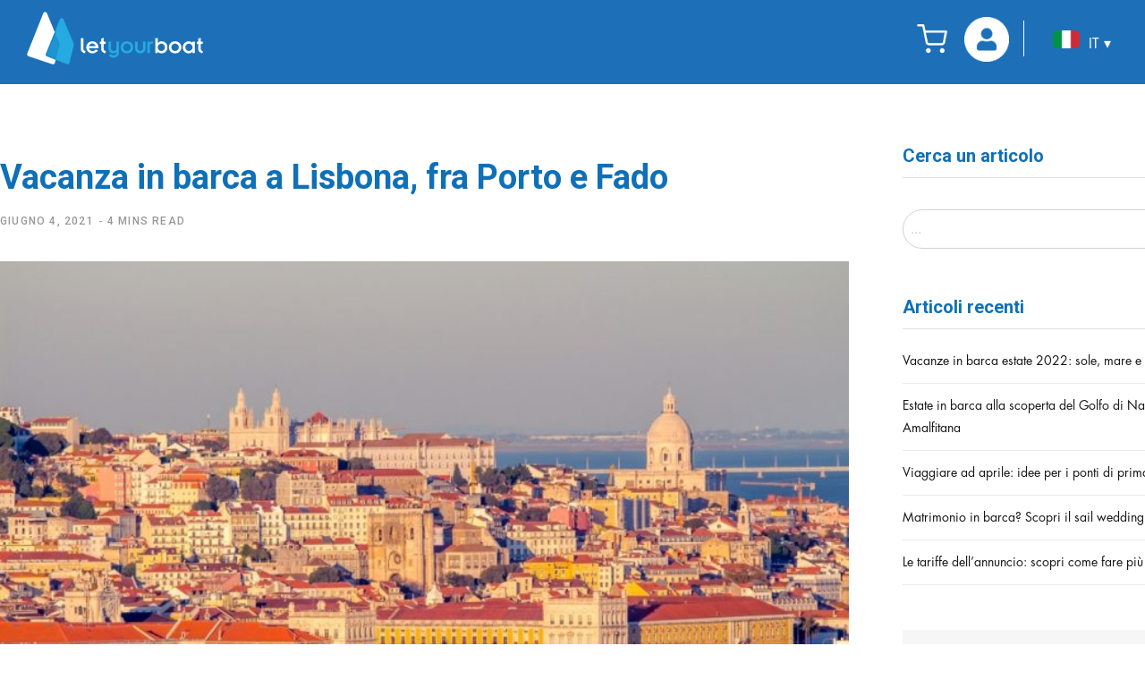

--- FILE ---
content_type: text/html; charset=utf-8
request_url: https://www.google.com/recaptcha/api2/aframe
body_size: 267
content:
<!DOCTYPE HTML><html><head><meta http-equiv="content-type" content="text/html; charset=UTF-8"></head><body><script nonce="otkOTGCZAobqrjVrETQuQw">/** Anti-fraud and anti-abuse applications only. See google.com/recaptcha */ try{var clients={'sodar':'https://pagead2.googlesyndication.com/pagead/sodar?'};window.addEventListener("message",function(a){try{if(a.source===window.parent){var b=JSON.parse(a.data);var c=clients[b['id']];if(c){var d=document.createElement('img');d.src=c+b['params']+'&rc='+(localStorage.getItem("rc::a")?sessionStorage.getItem("rc::b"):"");window.document.body.appendChild(d);sessionStorage.setItem("rc::e",parseInt(sessionStorage.getItem("rc::e")||0)+1);localStorage.setItem("rc::h",'1768655849286');}}}catch(b){}});window.parent.postMessage("_grecaptcha_ready", "*");}catch(b){}</script></body></html>